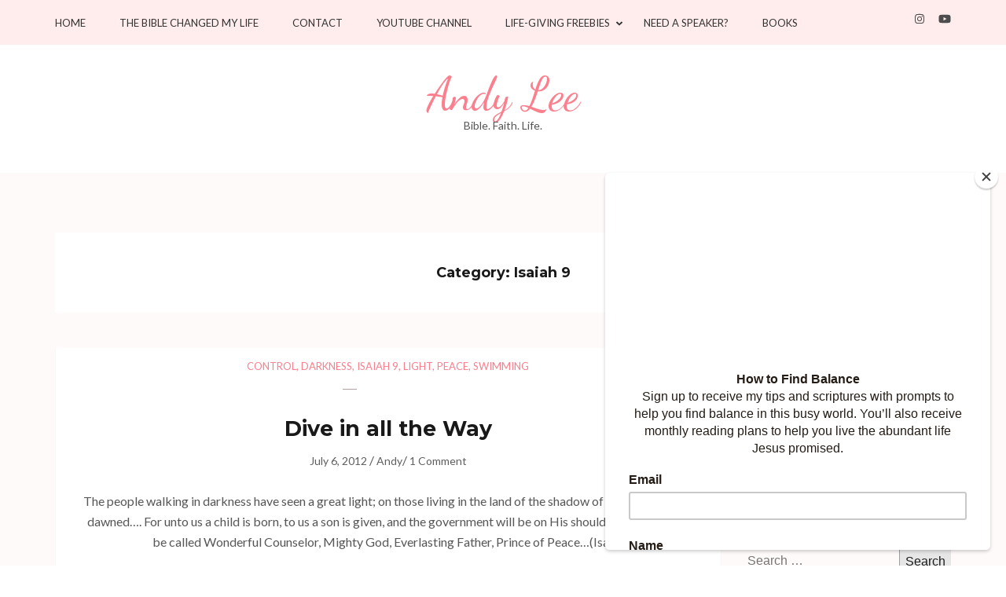

--- FILE ---
content_type: text/css
request_url: https://wordsbyandylee.com/wp-content/themes/kalon/css/woocommerce.min.css?ver=1.0.0
body_size: 1805
content:
.woocommerce span.onsale{background:#fc7f8e}.woocommerce .content-area .woocommerce-result-count{font-size:13px;line-height:36px}.woocommerce ul.products li.product a img{border:1px solid #ccc}.woocommerce ul.products li.product .onsale{background:#fc7f8e;border-radius:50%;-webkit-border-radius:50%;font-weight:700;font-size:12px;line-height:43px;min-height:24px;width:50px;height:50px;display:inline-block}.woocommerce ul.products li.product h3{font-size:16px;line-height:22px}.woocommerce ul.products li.product .price{font-weight:700;font-size:16px;line-height:23px;color:#fc7f8e}.woocommerce ul.products li.product .price del{float:left;margin-right:13px}.woocommerce ul.products li.product .button{background:#f0f0f0;color:#454545;float:left;font-size:14px;line-height:17px;padding:13px 20px;text-transform:uppercase;border-radius:0;-webkit-transition:all .2s;-moz-transition:all .2s;transition:all .2s}.woocommerce ul.products li.product .button:focus,.woocommerce ul.products li.product .button:hover{background:#fc7f8e;color:#fff}.woocommerce nav.woocommerce-pagination{text-align:left}.woocommerce .woocommerce-pagination .page-numbers{text-align:left;font-size:14px;font-weight:700;line-height:28px;margin:0;border:0}.woocommerce .woocommerce-pagination .page-numbers li{margin:0 1px}.woocommerce .woocommerce-pagination .page-numbers li a{background:#c6c9d2;color:#fff;display:block;height:28px;padding:0 10px}.woocommerce .woocommerce-pagination .page-numbers li .current{background:#fc7f8e;color:#fff;display:block;height:28px;padding:0 10px}.woocommerce .woocommerce-pagination .page-numbers li a:focus,.woocommerce .woocommerce-pagination .page-numbers li a:hover{background:#fc7f8e;color:#fff}.woocommerce div.product div.images img{border:1px solid #ccc}.woocommerce span.onsale{background:#fc7f8e;border-radius:50%;-webkit-border-radius:100px;font-weight:700;font-size:12px;line-height:43px;min-height:24px;margin:0 0 0 10px;display:inline-block;width:50px;height:50px}.woocommerce .entry-summary{margin:0}.woocommerce .related h2,.woocommerce div.product .product_title{font-size:26px;line-height:30px;font-weight:400;color:#454545}.woocommerce div.product p.price,.woocommerce div.product span.price{font-weight:700;font-size:16px;line-height:23px;color:#454545}.woocommerce div.product p.price del,.woocommerce div.product span.price del{margin-right:13px}.woocommerce div.product form.cart div.quantity{float:none;display:block;margin-bottom:20px}.woocommerce div.product form.cart .button{background:#f0f0f0;color:#fff;float:left;font-size:14px;line-height:17px;padding:13px 20px;text-transform:uppercase;border-radius:0;-webkit-transition:all .2s;-moz-transition:all .2s;transition:all .2s}.woocommerce div.product form.cart .button:focus,.woocommerce div.product form.cart .button:hover{background:#fc7f8e;color:#fff;opacity:.8}.product_meta{font-size:12px;line-height:15px;text-transform:uppercase}.woocommerce div.product .woocommerce-tabs ul.tabs{font-size:14px;line-height:17px;margin:0}.woocommerce div.product .woocommerce-tabs ul.tabs li a{font-weight:400;color:#454545;text-transform:uppercase;padding:1em}.woocommerce div.product .woocommerce-tabs ul.tabs li{margin:0}.woocommerce div.product .woocommerce-tabs ul.tabs li::after,.woocommerce div.product .woocommerce-tabs ul.tabs li::before{display:none}.woocommerce div.product .woocommerce-tabs ul.tabs li{border-radius:0}.woocommerce div.product .woocommerce-tabs ul.tabs li.active a{color:#282828}.woocommerce div.product .woocommerce-tabs .panel{border:1px solid #dcdcdc;border-radius:0;border-top:0;box-shadow:none;padding:30px 20px 20px 20px}.woocommerce div.product .woocommerce-tabs .panel h2{font-size:24px;line-height:28px;color:#454545;margin:0 0 20px}.woocommerce #comments{padding:0}.woocommerce #review_form #respond .form-submit input[type=submit]{background:#f0f0f0;color:#454545;float:left;font-size:14px;line-height:17px;padding:13px 20px;text-transform:uppercase;border-radius:0;-webkit-transition:all .2s;-moz-transition:all .2s;transition:all .2s}.woocommerce #review_form #respond .form-submit input[type=submit]:focus,.woocommerce #review_form #respond .form-submit input[type=submit]:hover{background:#fc7f8e;color:#fff}.woocommerce form .form-row label,.woocommerce-page form .form-row label{font-weight:600;font-size:16px;line-height:20px;color:#454545;font-weight:400;margin:0 0 5px}.woocommerce form .form-row-first,.woocommerce form .form-row-last,.woocommerce-page form .form-row-first,.woocommerce-page form .form-row-last{width:49%}.select2-container .select2-choice{background:#f0f2f7;border:0}#customer_details{float:left;width:100%}#customer_details .col-1,#customer_details .col-2{width:100%}#order_review_heading{float:right;width:100%}#order_review{float:right;width:100%}.woocommerce table.shop_table{border:1px solid #e3dfdf;border-radius:0}.woocommerce table.shop_table tfoot td,.woocommerce table.shop_table tfoot th{border-top:0}.woocommerce table.shop_table thead th{border:0;background:#f3f3f3;color:#575757;text-align:left;font-size:18px;line-height:22px;border-top:0!important;border-bottom:0!important;border-left:0!important}.woocommerce table.shop_table td{font-size:16px;line-height:22px;color:#454545;text-align:left;padding:9px 12px;border-bottom:0!important;border-left:0!important}.woocommerce table.shop_table tfoot td,.woocommerce table.shop_table tfoot th{border:0;text-align:left}.woocommerce table.shop_table tfoot td{font-weight:400}.woocommerce table.shop_table .amount{color:#454545}.woocommerce-checkout #payment ul.payment_methods li{list-style:none}.woocommerce-checkout #payment{background:#f0f2f7;padding:10px}.woocommerce-checkout #payment div.payment_box{background-color:#fff;font-size:14px;line-height:22px;color:#5a5a5a}.woocommerce-checkout #payment div.payment_box:before{border-color:transparent transparent #fff}.woocommerce-checkout #payment ul.payment_methods li label{font-size:16px;line-height:20px;color:#454545}.woocommerce .place-order input[type=submit]{background:#f0f0f0;color:#454545;float:left;font-size:14px;line-height:17px;padding:13px 20px;text-transform:uppercase;border-radius:0;-webkit-transition:all .2s;-moz-transition:all .2s;transition:all .2s}.woocommerce .place-order input[type=submit]:focus,.woocommerce .place-order input[type=submit]:hover{background:#fc7f8e;color:#fff}.woocommerce a.remove{color:#4d4d4d!important;background:#ebebeb;border-radius:2px;border:1px solid #dbdbdb}.woocommerce a.remove:hover{border-color:red}.woocommerce .shop_table .product-name a{font-size:16px;line-height:22px;color:#454545}.woocommerce .shop_table .product-name a:hover{text-decoration:none;color:#fc7f8e}.woocommerce .quantity .qty{height:25px;padding:0 5px;text-align:left;width:4.631em;border:1px solid #d7d7d7}.woocommerce-cart table.cart td.actions .coupon .input-text{background:#efefef;width:146px!important;height:38px;border:0;font-size:14px;line-height:38px;text-align:center;color:#5b5b5b;margin:0}.woocommerce .shop_table .actions .button{background:#8e9097;width:146px;height:38px;font-size:14px;line-height:24px;text-align:center;color:#fff;padding:0;border-radius:0;text-transform:uppercase}.woocommerce .shop_table .actions .button:focus,.woocommerce .shop_table .actions .button:hover{-webkit-box-shadow:none;-moz-box-shadow:none;box-shadow:none;opacity:.8}.woocommerce .cart_totals h2{background:#f3f3f3;font-size:18px;line-height:22px;color:#575757;padding:10px 20px;margin:0}.woocommerce .cart_totals table{margin:0 0 20px!important}.woocommerce .cart_totals table td,.woocommerce .cart_totals table th{text-align:left;padding:10px 25px!important;border-bottom:0!important}.woocommerce .cart_totals table th{border-left:1px solid #e3dfdf!important}.woocommerce .cart_totals table td{border-right:1px solid #e3dfdf!important}.woocommerce-cart .wc-proceed-to-checkout a.checkout-button{background:#fc7f8e;color:#fff;display:block;font-size:14px;line-height:17px;padding:13px 20px;text-transform:uppercase;border-radius:0;-webkit-transition:all .2s;-moz-transition:all .2s;transition:all .2s}.woocommerce-cart .wc-proceed-to-checkout a.checkout-button:focus,.woocommerce-cart .wc-proceed-to-checkout a.checkout-button:hover{background:#fc7f8e;color:#fff;opacity:.8}.woocommerce .woocommerce-error .button,.woocommerce .woocommerce-info .button,.woocommerce .woocommerce-message .button{background:#f0f0f0;color:#454545;font-size:14px;line-height:17px;padding:13px 20px;text-transform:uppercase;border-radius:0;-webkit-transition:all .2s ease 0s;-moz-transition:all .2s ease 0s;transition:all .2s ease 0s}.woocommerce .woocommerce-info .button:focus,.woocommerce .woocommerce-info .button:hover,.woocommerce .woocommerce-message .button:focus,.woocommerce .woocommerce-message .button:hover{background:#fc7f8e;color:#fff}.woocommerce .woocommerce-info{background:#f0f5f7;border-top:0;border-left:5px solid #1e9ede;padding-left:25px!important;position:relative}.woocommerce .woocommerce-info:before{width:0;height:0;border-top:8px solid transparent;border-left:6px solid #1e9ede;border-bottom:8px solid transparent;position:absolute;top:23px;left:0;content:''}.woocommerce .create-account input[type=password],.woocommerce form.login input[type=password]{background:#f0f2f7;border:0 none;padding:10px}.woocommerce form.login input[type=submit]{background:#f0f0f0;color:#454554;font-size:14px;line-height:17px;padding:13px 20px;text-transform:uppercase;border-radius:0;-webkit-transition:all .2s;-moz-transition:all .2s;transition:all .2s}.woocommerce form.login input[type=submit]:focus,.woocommerce form.login input[type=submit]:hover{background:#fc7f8e;color:#fff}.woocommerce .woocommerce-error{background:#f7f1f0;border-top:0;border-left:5px solid #e2401c;padding-left:25px!important;position:relative}.woocommerce .woocommerce-error:before{width:0;height:0;border-top:8px solid transparent;border-left:6px solid #e2401c;border-bottom:8px solid transparent;position:absolute;top:23px;left:0;content:''}.woocommerce .woocommerce-message{background:#f2f7f0;border-top:0;border-left:5px solid #4bcb16;padding-left:25px!important;position:relative}.woocommerce .woocommerce-message:before{width:0;height:0;border-top:8px solid transparent;border-left:6px solid #4bcb16;border-bottom:8px solid transparent;position:absolute;top:23px;left:0;content:''}.woocommerce a.added_to_cart{background:#f0f0f0;color:#454545;font-size:14px;line-height:17px;padding:13px 12px;text-transform:uppercase;border-radius:0;margin:14px 0 0 6px;-webkit-transition:all .2s ease 0s;-moz-transition:all .2s ease 0s;transition:all .2s ease 0s}.woocommerce a.added_to_cart:focus,.woocommerce a.added_to_cart:hover{background:#fc7f8e;color:#fff}.woocommerce.widget ul li{padding:20px 10px 20px 20px;border-bottom:1px solid #e9e9e9}.woocommerce.widget ul li .product-title{font-weight:400}.woocommerce ul.cart_list li img,.woocommerce ul.product_list_widget li img{width:60px}.woocommerce .cross-sells .products{margin:0;list-style:none}.woocommerce .cross-sells .products li:after{display:none}.woocommerce .star-rating span{color:#ffc733}.woocommerce .star-rating:before{color:#ffc733}.woocommerce div.product form.cart .variations td.label{width:50px}#place_order{color:#fff}#place_order:hover{opacity:.8}.widget.widget_product_search .woocommerce-product-search{background:#fff;overflow:hidden;padding:10px 15px;border-radius:5px}.widget.widget_product_search .woocommerce-product-search label{float:left;width:60%}.widget.widget_product_search .woocommerce-product-search input[type=search]{background:0 0;border:0;border-radius:0;width:90%;margin:0;padding:0}.widget.widget_product_search .woocommerce-product-search input[type=submit]{border:0;box-shadow:none;float:right;height:15px;text-indent:-9999px;width:15px;margin:8px 0 0;padding:0}.woocommerce ul.cart_list li .star-rating,.woocommerce ul.cart_list li a,.woocommerce ul.product_list_widget li .star-rating,.woocommerce ul.product_list_widget li a{margin-bottom:8px}.woocommerce .widget.woocommerce ul li{padding:10px 0 10px 23px}.woocommerce .widget.woocommerce ul ul li:last-child{border-bottom:0}.woocommerce .widget.woocommerce.widget_shopping_cart ul li{padding-left:35px}.woocommerce .star-rating{font-size:.857em}.woocommerce .widget.woocommerce.widget_products ul li,.woocommerce .widget.woocommerce.widget_recent_reviews ul li,.woocommerce .widget.woocommerce.widget_top_rated_products ul li{margin-bottom:15px}.woocommerce td.product-name dl.variation dd p{margin-top:0}.woocommerce .order_details li strong{margin-top:8px}.woocommerce ul.product_list_widget li a{font-weight:400}.woocommerce .woocommerce-thankyou-order-details li{width:100%;padding:0;margin:0 0 20px;border-right:0}@media only screen and (max-width:767px){.woocommerce form .form-row-first,.woocommerce form .form-row-last,.woocommerce-page form .form-row-first,.woocommerce-page form .form-row-last{width:100%}.woocommerce .woocommerce-ordering,.woocommerce-page .woocommerce-ordering{width:100%}.add_to_cart_button{font-size:12px!important}.woocommerce div.product .woocommerce-tabs ul.tabs li a{padding:10px 5px}.woocommerce div.product .woocommerce-tabs .panel{padding:20px}.woocommerce #reviews #comments ol.commentlist{padding-left:0}.woocommerce #content table.cart td.actions .coupon .button,.woocommerce #content table.cart td.actions .coupon .input-text,.woocommerce #content table.cart td.actions .coupon input,.woocommerce table.cart td.actions .coupon .button,.woocommerce table.cart td.actions .coupon .input-text,.woocommerce table.cart td.actions .coupon input,.woocommerce-page #content table.cart td.actions .coupon .button,.woocommerce-page #content table.cart td.actions .coupon .input-text,.woocommerce-page #content table.cart td.actions .coupon input,.woocommerce-page table.cart td.actions .coupon .button,.woocommerce-page table.cart td.actions .coupon .input-text,.woocommerce-page table.cart td.actions .coupon input{width:100%!important}}